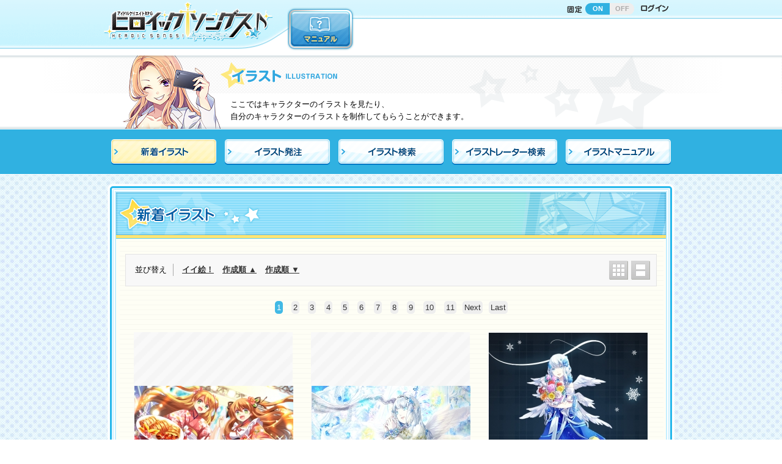

--- FILE ---
content_type: text/html; charset=UTF-8
request_url: https://herouta.jp/illust
body_size: 38075
content:
<!DOCTYPE html>
<html lang="ja">
<head>
<meta http-equiv="Content-Type" content="text/html; charset=utf-8" /><title>クリエイティブRPG ヒロイックソングス！- イラスト -</title>

<meta http-equiv="Content-Style-Type" content="text/css" />
<meta http-equiv="Content-Script-Type" content="text/javascript" />

<meta name="viewport" content="width=940">
<meta name="Author" content="Copyrightc2017 Frontier Works Inc. All rights reserved." />
<meta name="Keywords" content="ヒロイックソングス！,クリエイティブ,RPG,ヒロウタ,イラストレーター,ライター,クリエイター,ゲームマスター,TRPG" />
<meta name="Description" content="つくりませ、アイドル！アイドルクリエイティブRPG[ヒロイックソングス！]公式サイト！" />
<meta property="og:title" content="つくりませ、アイドル！アイドルクリエイティブRPG ヒロイックソングス！ 公式サイト！" />
<meta property="og:type" content="website">
<meta property="og:url" content="https://herouta.jp/" />
<meta property="og:description" content="自分だけのキャラクターを創ってそのキャラクターのイラスト・小説などの作品が創られる、クリエイティブＲＰＧの最新作！" />
<meta property="og:image" content="https://herouta.jp/assets/img/share/facebook-ogpsd.jpg" />
<meta name="msapplication-config" content="none">
<link rel="apple-touch-icon" sizes="152x152" href="/assets/img/share/icon152.png">
<link rel="apple-touch-icon-precomposed" sizes="152x152" href="/assets/img/share/icon152.png">
<link rel="apple-touch-icon" sizes="120x120" href="/assets/img/share/icon120.png">
<link rel="apple-touch-icon-precomposed" sizes="120x120" href="/assets/img/share/icon120.png">
<link rel="apple-touch-icon" sizes="114x114" href="/assets/img/share/icon114.png">
<link rel="apple-touch-icon-precomposed" sizes="114x114" href="/assets/img/share/icon114.png">
<link rel="apple-touch-icon" sizes="72x72" href="/assets/img/share/icon72.png">
<link rel="apple-touch-icon-precomposed" sizes="72x72" href="/assets/img/share/icon72.png">
<link rel="apple-touch-icon" sizes="57x57" href="/assets/img/share/icon57.png">
<link rel="apple-touch-icon-precomposed" sizes="57x57" href="/assets/img/share/icon57.png">
<link rel="icon" type="image/png" href="/assets/img/share/fav16.png" sizes="16x16">
<link rel="icon" type="image/png" href="/assets/img/share/fav32.png" sizes="32x32">
<link rel="icon" type="image/png" href="/assets/img/share/fav48.png" sizes="48x48">
<link rel="icon" type="image/png" href="/assets/img/share/fav152.png" sizes="152x152">
<link href="/assets/css/reset.css" rel="stylesheet" />
<link href="/assets/css/common_style.css" rel="stylesheet" />
<script type="text/javascript" src="/assets/js/import.js"></script>
<!--/asset-->

<link href="/main/common/css/site_main_common_style.css?20180125" rel="stylesheet" type="text/css" />
<script type="text/javascript" src="/main/common/js/jquery.cookie.js"></script>
<script type="text/javascript" src="/main/common/js/site_main_common_setting.js"></script>
<!--/main-->

<link rel="stylesheet" type="text/css" href="/main/illustration/css/illustration.css"/><link rel="stylesheet" type="text/css" href="/main/illustration/css/fancybox/jquery.fancybox-1.3.4.css"/><!--/css-->

<script type="text/javascript" src="/main/illustration/js/view_list.js"></script><script type="text/javascript" src="/main/illustration/js/jquery.fancybox-1.3.4.j2.pack.js"></script><!--/js-->




</head>
<body>

<div id="main_header">
<header>
	<div id="main_header_inner">
	<div id="main_header_inner_02">
	<h1 id="logo"><a href="/top">
	<img src="/main/common/img/logo.png" width="280" height="80" alt="クリエイティブRPG ヒロイックソングス！"/>
	</a></h1>
	<div class="hnav_01">
		 <nav>
			<ul>
				<li class="header_control">
				<div class="ttl">
					<img src="/main/common/img/hnav_header_control.png" width="27" height="15" alt=""/>
				</div>
				<div class="btn">
					<a href="" class="on">ON</a><a href="" class="off">OFF</a>
				</div>
				</li>
				<li class="login"><a href="/user/login"><img src="/main/common/img/hnav_login_off.png" width="47" height="15" alt=""/></a></li>
			 </ul>
		 </nav>
	</div>
	<!--/hnav_01-->
	 
	<div class="hnav_02 drop_menu">
		<nav>
			<ul>
				<li><a href="/information/manual/character_registry"><img src="/main/common/img/hnav_manual_off.png" width="110" height="71" alt="マニュアル"/></a></li>
			</ul>
		</nav>
	</div>
	<!--/hnav_02-->
	
	</div>
	</div>
</header>
</div>
<!--/main_header-->


<div id="ttl_category">
  <div class="ttl_category_img"><img src="/main/illustration/img/img_category_catch.png" width="200" height="120" alt=""/></div>
  <div class="ttl_category_shadow"></div>
  <div class="ttl_category_innner">
    <h2><img src="/main/illustration/img/ttl_category.png" width="315" height="62" alt="イラスト"/></h2>
    <p>ここではキャラクターのイラストを見たり、<br>
    自分のキャラクターのイラストを制作してもらうことができます。</p>
  </div>
</div> 
<div id="container" class="illustration_list">
  <div class="local_nav">
    <nav><!--
      --><ul><!--
        --><li class="illustration_list"><a href="/illust/view_list/all"><img src="/main/illustration/img/localnav_01.png" width="172" height="42" alt="新着イラスト"/></a></li><!--
        --><li class="illustration_menu"><a href="/illust/illust_menu"><img src="/main/illustration/img/localnav_02.png" width="172" height="42" alt="イラスト発注"/></a></li><!--
        --><li class="illustration_search"><a href="/illust/illust_search/all"><img src="/main/illustration/img/localnav_03.png" width="172" height="42" alt="イラスト検索"/></a></li><!--
        --><li class="illustrator_search"><a href="/illust/illustrator_search/all"><img src="/main/illustration/img/localnav_04.png" width="172" height="42" alt="イラストレーター検索"/></a></li><!--
        --><li><a href="/information/manual/illust"><img src="/main/illustration/img/localnav_05.png" width="172" height="42" alt="イラストマニュアル"/></a></li><!--
      --></ul><!--　
    --></nav>
  </div>

  <div id="contents_top"></div>
  <div id="contents">
    <div id="contents_inner">
    <article>
    <div class="ttl_page">
      <h2><img src="/main/illustration/img/ttl_illustration_list.png" width="900" height="76" alt="新着イラスト"/></h2>
      </div>
      
      <div class="width_limiter">
        <!--/block_bnnr-->
        <div id="ajax_list_anc" class="link_anc"></div>
        <div id="ajax_list">
      <div class="display_change">
        <dl>
          <dt>並び替え</dt>
          <dd><a href="/illust/index/sort:IllustVote/direction:desc" id="link-1900183618">イイ絵！</a></dd>
          <dd><a href="/illust/index/sort:IllustCreated/direction:asc" id="link-1246988889">作成順&nbsp;▲</a></dd>
          <dd><a href="/illust/index/sort:IllustCreated/direction:desc" id="link-830353066">作成順&nbsp;▼</a></dd>
        </dl>
        <ul><!--
          --><li><a href="/illust/index/display:thumbnail" id="link-1018665799"><img src="/main/common/img/btn_change_column_three.png" width="31" height="31" alt="サムネイル"/></a></li><!--
          --><li><a href="/illust/index/display:column" id="link-1851459498"><img src="/main/common/img/btn_change_column_one.png" width="31" height="31" alt="1カラム表示"/></a></li><!--
          --></ul>
        </div>
        
<div class="page_nav">
<span class="prev"> </span><span class="current"><a>1</a></span> <span><a href="/illust/index/page:2" id="link-1263824651">2</a></span> <span><a href="/illust/index/page:3" id="link-1816611159">3</a></span> <span><a href="/illust/index/page:4" id="link-1299107729">4</a></span> <span><a href="/illust/index/page:5" id="link-122919461">5</a></span> <span><a href="/illust/index/page:6" id="link-478715718">6</a></span> <span><a href="/illust/index/page:7" id="link-1130322813">7</a></span> <span><a href="/illust/index/page:8" id="link-408642533">8</a></span> <span><a href="/illust/index/page:9" id="link-1106598152">9</a></span> <span><a href="/illust/index/page:10" id="link-1258492558">10</a></span> <span><a href="/illust/index/page:11" id="link-1262243983">11</a></span><span class="next"><a href="/illust/index/page:2" id="link-310997403" rel="next">Next</a></span><span><a href="/illust/index/page:342" id="link-558493996" rel="last">Last</a></span></div>
<!--page_nav-->        
        
        
        <div class="block_illustration_list three_column">
        
                  <div class="box">
            <div class="img">
              <a href="/illust/view/ew00057501/?1769012742" rel="view_list" title="届け伝説食材♪フルールカレーをボナペティ"><img src="/ximage/img/_user/0/HSM0002441/ew00057501_thm.jpg" alt="届け伝説食材♪フルールカレーをボナペティ" width=""/></a>            </div>
            <div class="illust_status">
              <h3 class="illustrator_name">Illust : <a href="/illust/illustrator/MAT9961961">涼木ソルト</a></h3>
              <p class="illust_category">
                届け伝説食材♪フルールカレーをボナペティ              </p>
              <p class="illust_name">
                <a href="/personal/index/HSM0002441">シャーロット・フルール</a>              </p>
            </div>
          </div> 
          <!--/box-->
                  <div class="box">
            <div class="img">
              <a href="/illust/view/ew00057101/?1769012742" rel="view_list" title="Heroic Songs Finale!"><img src="/ximage/img/_user/0/HSL0002497/ew00057101_thm.jpg" alt="Heroic Songs Finale!" width=""/></a>            </div>
            <div class="illust_status">
              <h3 class="illustrator_name">Illust : <a href="/illust/illustrator/MAT9962485">八十一鱗</a></h3>
              <p class="illust_category">
                Heroic Songs Finale!              </p>
              <p class="illust_name">
                <a href="/personal/index/HSL0002497">ジュヌヴィエーヴ・イリア・スフォルツァ</a>              </p>
            </div>
          </div> 
          <!--/box-->
                  <div class="box">
            <div class="img">
              <a href="/illust/view/al00057551/?1769012742" rel="view_list" title="アストライアー✼感謝と希望の花束を"><img src="/ximage/img/_user/0/HSL0002497/al00057551_thm.jpg" alt="アストライアー✼感謝と希望の花束を" width=""/></a>            </div>
            <div class="illust_status">
              <h3 class="illustrator_name">Illust : <a href="/illust/illustrator/MAT9962485">八十一鱗</a></h3>
              <p class="illust_category">
                アストライアー✼感謝と希望の花束を              </p>
              <p class="illust_name">
                <a href="/personal/index/HSL0002497">ジュヌヴィエーヴ・イリア・スフォルツァ</a>              </p>
            </div>
          </div> 
          <!--/box-->
                  <div class="box">
            <div class="img">
              <a href="/illust/view/ew00057411/?1769012742" rel="view_list" title="忘れものが伝えた想いは"><img src="/ximage/img/_user/0/HSM0002545/ew00057411_thm.jpg" alt="忘れものが伝えた想いは" width=""/></a>            </div>
            <div class="illust_status">
              <h3 class="illustrator_name">Illust : <a href="/illust/illustrator/MAT9963476">萱嶋タミ</a></h3>
              <p class="illust_category">
                忘れものが伝えた想いは              </p>
              <p class="illust_name">
                <a href="/personal/index/HSM0002545">合歓季　風華</a>              </p>
            </div>
          </div> 
          <!--/box-->
                  <div class="box">
            <div class="img">
              <a href="/illust/view/ew00056861/?1769012742" rel="view_list" title="アイドルの休日"><img src="/ximage/img/_user/0/HSM0000117/ew00056861_thm.jpg" alt="アイドルの休日" width=""/></a>            </div>
            <div class="illust_status">
              <h3 class="illustrator_name">Illust : <a href="/illust/illustrator/MAT9961961">涼木ソルト</a></h3>
              <p class="illust_category">
                アイドルの休日              </p>
              <p class="illust_name">
                <a href="/personal/index/HSM0000117">ノーラ・レツェル</a>              </p>
            </div>
          </div> 
          <!--/box-->
                  <div class="box">
            <div class="img">
              <a href="/illust/view/ew00057181/?1769012742" rel="view_list" title="オルトアースカルテット"><img src="/ximage/img/_user/0/HSM0000117/ew00057181_thm.jpg" alt="オルトアースカルテット" width=""/></a>            </div>
            <div class="illust_status">
              <h3 class="illustrator_name">Illust : <a href="/illust/illustrator/MAT9962485">八十一鱗</a></h3>
              <p class="illust_category">
                オルトアースカルテット              </p>
              <p class="illust_name">
                <a href="/personal/index/HSM0000117">ノーラ・レツェル</a>              </p>
            </div>
          </div> 
          <!--/box-->
                  <div class="box">
            <div class="img">
              <a href="/illust/view/ic00057601/?1769012742" rel="view_list" title="愛を込めて"><img src="/ximage/img/_user/0/HSM0000117/ic00057601.jpg" alt="愛を込めて" width="48"/></a>            </div>
            <div class="illust_status">
              <h3 class="illustrator_name">Illust : <a href="/illust/illustrator/MAT9962167">流聖飛鳥</a></h3>
              <p class="illust_category">
                愛を込めて              </p>
              <p class="illust_name">
                <a href="/personal/index/HSM0000117">ノーラ・レツェル</a>              </p>
            </div>
          </div> 
          <!--/box-->
                  <div class="box">
            <div class="img">
              <a href="/illust/view/ew00057431/?1769012742" rel="view_list" title="conrose×フェスタコラボ"><img src="/ximage/img/_user/0/HSM0000117/ew00057431_thm.jpg" alt="conrose×フェスタコラボ" width=""/></a>            </div>
            <div class="illust_status">
              <h3 class="illustrator_name">Illust : <a href="/illust/illustrator/MAT9963476">萱嶋タミ</a></h3>
              <p class="illust_category">
                conrose×フェスタコラボ              </p>
              <p class="illust_name">
                <a href="/personal/index/HSM0000117">ノーラ・レツェル</a>              </p>
            </div>
          </div> 
          <!--/box-->
                  <div class="box">
            <div class="img">
              <a href="/illust/view/ew00057581/?1769012742" rel="view_list" title="あえかのとき"><img src="/ximage/img/_user/0/HSM0002107/ew00057581_thm.jpg" alt="あえかのとき" width=""/></a>            </div>
            <div class="illust_status">
              <h3 class="illustrator_name">Illust : <a href="/illust/illustrator/MAT9961461">くろす</a></h3>
              <p class="illust_category">
                あえかのとき              </p>
              <p class="illust_name">
                <a href="/personal/index/HSM0002107">小鈴木　あえか</a>              </p>
            </div>
          </div> 
          <!--/box-->
                  <div class="box">
            <div class="img">
              <a href="/illust/view/al00055732/?1769012742" rel="view_list" title="勇者系騎士【ダインヘルト】"><img src="/ximage/img/_user/0/HSM0001901/al00055732_thm.jpg" alt="勇者系騎士【ダインヘルト】" width=""/></a>            </div>
            <div class="illust_status">
              <h3 class="illustrator_name">Illust : <a href="/illust/illustrator/MAT9962167">流聖飛鳥</a></h3>
              <p class="illust_category">
                勇者系騎士【ダインヘルト】              </p>
              <p class="illust_name">
                <a href="/personal/index/HSM0001901">アーヴェント・ゾネンウンターガング</a>              </p>
            </div>
          </div> 
          <!--/box-->
                  <div class="box">
            <div class="img">
              <a href="/illust/view/ic00055731/?1769012742" rel="view_list" title="アイコン【照れ3】"><img src="/ximage/img/_user/0/HSM0001901/ic00055731.jpg" alt="アイコン【照れ3】" width="48"/></a>            </div>
            <div class="illust_status">
              <h3 class="illustrator_name">Illust : <a href="/illust/illustrator/MAT9962167">流聖飛鳥</a></h3>
              <p class="illust_category">
                アイコン【照れ3】              </p>
              <p class="illust_name">
                <a href="/personal/index/HSM0001901">アーヴェント・ゾネンウンターガング</a>              </p>
            </div>
          </div> 
          <!--/box-->
                  <div class="box">
            <div class="img">
              <a href="/illust/view/ew00057321/?1769012742" rel="view_list" title="ファイトクラブ☆ファイナル 妖精VS天使"><img src="/ximage/img/_user/0/HSM0002441/ew00057321_thm.jpg" alt="ファイトクラブ☆ファイナル 妖精VS天使" width=""/></a>            </div>
            <div class="illust_status">
              <h3 class="illustrator_name">Illust : <a href="/illust/illustrator/MAT9960099">ぺいゆ</a></h3>
              <p class="illust_category">
                ファイトクラブ☆ファイナル 妖精VS天使              </p>
              <p class="illust_name">
                <a href="/personal/index/HSM0002441">シャーロット・フルール</a>              </p>
            </div>
          </div> 
          <!--/box-->
                  <div class="box">
            <div class="img">
              <a href="/illust/view/ew00057461/?1769012742" rel="view_list" title="『ラビットフット』活動中☆"><img src="/ximage/img/_user/0/HSM0003255/ew00057461_thm.jpg" alt="『ラビットフット』活動中☆" width=""/></a>            </div>
            <div class="illust_status">
              <h3 class="illustrator_name">Illust : <a href="/illust/illustrator/MAT9964281">八水みら</a></h3>
              <p class="illust_category">
                『ラビットフット』活動中☆              </p>
              <p class="illust_name">
                <a href="/personal/index/HSM0003255">栗村　かたり</a>              </p>
            </div>
          </div> 
          <!--/box-->
                  <div class="box">
            <div class="img">
              <a href="/illust/view/ew00057141/?1769012742" rel="view_list" title="その刹那は永遠にも似て。"><img src="/ximage/img/_user/0/HSM0000643/ew00057141_thm.jpg" alt="その刹那は永遠にも似て。" width=""/></a>            </div>
            <div class="illust_status">
              <h3 class="illustrator_name">Illust : <a href="/illust/illustrator/MAT9962485">八十一鱗</a></h3>
              <p class="illust_category">
                その刹那は永遠にも似て。              </p>
              <p class="illust_name">
                <a href="/personal/index/HSM0000643">藍屋　あみか</a>              </p>
            </div>
          </div> 
          <!--/box-->
                  <div class="box">
            <div class="img">
              <a href="/illust/view/ew00057421/?1769012742" rel="view_list" title="ソング・オブ・シング〜神獣を虜に〜"><img src="/ximage/img/_user/0/HSM0000117/ew00057421_thm.jpg" alt="ソング・オブ・シング〜神獣を虜に〜" width=""/></a>            </div>
            <div class="illust_status">
              <h3 class="illustrator_name">Illust : <a href="/illust/illustrator/MAT9960651">緑茶</a></h3>
              <p class="illust_category">
                ソング・オブ・シング〜神獣を虜に〜              </p>
              <p class="illust_name">
                <a href="/personal/index/HSM0000117">ノーラ・レツェル</a>              </p>
            </div>
          </div> 
          <!--/box-->
                  <div class="box">
            <div class="img">
              <a href="/illust/view/al00057572/?1769012742" rel="view_list" title="楽しい一日にしましょうねっ"><img src="/ximage/img/_user/0/HSM0002107/al00057572_thm.jpg" alt="楽しい一日にしましょうねっ" width=""/></a>            </div>
            <div class="illust_status">
              <h3 class="illustrator_name">Illust : <a href="/illust/illustrator/MAT9961461">くろす</a></h3>
              <p class="illust_category">
                楽しい一日にしましょうねっ              </p>
              <p class="illust_name">
                <a href="/personal/index/HSM0002107">小鈴木　あえか</a>              </p>
            </div>
          </div> 
          <!--/box-->
                  <div class="box">
            <div class="img">
              <a href="/illust/view/ic00057571/?1769012742" rel="view_list" title="おやすみなさーい"><img src="/ximage/img/_user/0/HSM0002107/ic00057571.jpg" alt="おやすみなさーい" width="48"/></a>            </div>
            <div class="illust_status">
              <h3 class="illustrator_name">Illust : <a href="/illust/illustrator/MAT9961461">くろす</a></h3>
              <p class="illust_category">
                おやすみなさーい              </p>
              <p class="illust_name">
                <a href="/personal/index/HSM0002107">小鈴木　あえか</a>              </p>
            </div>
          </div> 
          <!--/box-->
                  <div class="box">
            <div class="img">
              <a href="/illust/view/ew00056851/?1769012742" rel="view_list" title="三人でライブ！"><img src="/ximage/img/_user/0/HSM0000043/ew00056851_thm.jpg" alt="三人でライブ！" width=""/></a>            </div>
            <div class="illust_status">
              <h3 class="illustrator_name">Illust : <a href="/illust/illustrator/MAT9961961">涼木ソルト</a></h3>
              <p class="illust_category">
                三人でライブ！              </p>
              <p class="illust_name">
                <a href="/personal/index/HSM0000043">クロティア・ライハ</a>              </p>
            </div>
          </div> 
          <!--/box-->
                  <div class="box">
            <div class="img">
              <a href="/illust/view/al00057541/?1769012742" rel="view_list" title="混沌の王＜キング＞"><img src="/ximage/img/_user/0/HSM0000508/al00057541_thm.jpg" alt="混沌の王＜キング＞" width=""/></a>            </div>
            <div class="illust_status">
              <h3 class="illustrator_name">Illust : <a href="/illust/illustrator/MAT9964123">ヤマトイヌル</a></h3>
              <p class="illust_category">
                混沌の王＜キング＞              </p>
              <p class="illust_name">
                <a href="/personal/index/HSM0000508">キング・デイヴィソン</a>              </p>
            </div>
          </div> 
          <!--/box-->
                  <div class="box">
            <div class="img">
              <a href="/illust/view/ew00057441/?1769012742" rel="view_list" title="cerasus✿卒業おめでとう"><img src="/ximage/img/_user/0/HSL0005015/ew00057441_thm.jpg" alt="cerasus✿卒業おめでとう" width=""/></a>            </div>
            <div class="illust_status">
              <h3 class="illustrator_name">Illust : <a href="/illust/illustrator/MAT9961900">水重図</a></h3>
              <p class="illust_category">
                cerasus✿卒業おめでとう              </p>
              <p class="illust_name">
                <a href="/personal/index/HSL0005015">狛込　めじろ</a>              </p>
            </div>
          </div> 
          <!--/box-->
                  <div class="box">
            <div class="img">
              <a href="/illust/view/ew00057491/?1769012742" rel="view_list" title="未来飴／ふたりの旅路"><img src="/ximage/img/_user/0/HSL0007287/ew00057491_thm.jpg" alt="未来飴／ふたりの旅路" width=""/></a>            </div>
            <div class="illust_status">
              <h3 class="illustrator_name">Illust : <a href="/illust/illustrator/MAT9962985">谷崎　メイコ</a></h3>
              <p class="illust_category">
                未来飴／ふたりの旅路              </p>
              <p class="illust_name">
                <a href="/personal/index/HSL0007287">天草　燧</a>              </p>
            </div>
          </div> 
          <!--/box-->
                
                
        </div>
        <!--/block_style_list-->
        
        
        
        
<div class="page_nav">
<span class="prev"> </span><span class="current"><a>1</a></span> <span><a href="/illust/index/page:2" id="link-39697883">2</a></span> <span><a href="/illust/index/page:3" id="link-1062960525">3</a></span> <span><a href="/illust/index/page:4" id="link-1305215648">4</a></span> <span><a href="/illust/index/page:5" id="link-1863761918">5</a></span> <span><a href="/illust/index/page:6" id="link-846284468">6</a></span> <span><a href="/illust/index/page:7" id="link-155816769">7</a></span> <span><a href="/illust/index/page:8" id="link-612437181">8</a></span> <span><a href="/illust/index/page:9" id="link-71612532">9</a></span> <span><a href="/illust/index/page:10" id="link-1122253040">10</a></span> <span><a href="/illust/index/page:11" id="link-2042403780">11</a></span><span class="next"><a href="/illust/index/page:2" id="link-1008272006" rel="next">Next</a></span><span><a href="/illust/index/page:342" id="link-975586591" rel="last">Last</a></span></div>
<!--page_nav--><script type="text/javascript">
//<![CDATA[
$(document).ready(function () {$("#link-1900183618").bind("click", function (event) {$.ajax({complete:function (XMLHttpRequest, textStatus) {reset(); set_f_box(); history.replaceState(null, null, this.url);}, dataType:"html", success:function (data, textStatus) {$("#ajax_list").html(data);}, url:"\/illust\/index\/sort:IllustVote\/direction:desc"});
return false;});
$("#link-1246988889").bind("click", function (event) {$.ajax({complete:function (XMLHttpRequest, textStatus) {reset(); set_f_box(); history.replaceState(null, null, this.url);}, dataType:"html", success:function (data, textStatus) {$("#ajax_list").html(data);}, url:"\/illust\/index\/sort:IllustCreated\/direction:asc"});
return false;});
$("#link-830353066").bind("click", function (event) {$.ajax({complete:function (XMLHttpRequest, textStatus) {reset(); set_f_box(); history.replaceState(null, null, this.url);}, dataType:"html", success:function (data, textStatus) {$("#ajax_list").html(data);}, url:"\/illust\/index\/sort:IllustCreated\/direction:desc"});
return false;});
$("#link-1018665799").bind("click", function (event) {$.ajax({complete:function (XMLHttpRequest, textStatus) {reset(); set_f_box(); history.replaceState(null, null, this.url);}, dataType:"html", success:function (data, textStatus) {$("#ajax_list").html(data);}, url:"\/illust\/index\/display:thumbnail"});
return false;});
$("#link-1851459498").bind("click", function (event) {$.ajax({complete:function (XMLHttpRequest, textStatus) {reset(); set_f_box(); history.replaceState(null, null, this.url);}, dataType:"html", success:function (data, textStatus) {$("#ajax_list").html(data);}, url:"\/illust\/index\/display:column"});
return false;});
$("#link-1263824651").bind("click", function (event) {$.ajax({complete:function (XMLHttpRequest, textStatus) {reset(); set_f_box(); history.replaceState(null, null, this.url);}, dataType:"html", success:function (data, textStatus) {$("#ajax_list").html(data);}, url:"\/illust\/index\/page:2"});
return false;});
$("#link-1816611159").bind("click", function (event) {$.ajax({complete:function (XMLHttpRequest, textStatus) {reset(); set_f_box(); history.replaceState(null, null, this.url);}, dataType:"html", success:function (data, textStatus) {$("#ajax_list").html(data);}, url:"\/illust\/index\/page:3"});
return false;});
$("#link-1299107729").bind("click", function (event) {$.ajax({complete:function (XMLHttpRequest, textStatus) {reset(); set_f_box(); history.replaceState(null, null, this.url);}, dataType:"html", success:function (data, textStatus) {$("#ajax_list").html(data);}, url:"\/illust\/index\/page:4"});
return false;});
$("#link-122919461").bind("click", function (event) {$.ajax({complete:function (XMLHttpRequest, textStatus) {reset(); set_f_box(); history.replaceState(null, null, this.url);}, dataType:"html", success:function (data, textStatus) {$("#ajax_list").html(data);}, url:"\/illust\/index\/page:5"});
return false;});
$("#link-478715718").bind("click", function (event) {$.ajax({complete:function (XMLHttpRequest, textStatus) {reset(); set_f_box(); history.replaceState(null, null, this.url);}, dataType:"html", success:function (data, textStatus) {$("#ajax_list").html(data);}, url:"\/illust\/index\/page:6"});
return false;});
$("#link-1130322813").bind("click", function (event) {$.ajax({complete:function (XMLHttpRequest, textStatus) {reset(); set_f_box(); history.replaceState(null, null, this.url);}, dataType:"html", success:function (data, textStatus) {$("#ajax_list").html(data);}, url:"\/illust\/index\/page:7"});
return false;});
$("#link-408642533").bind("click", function (event) {$.ajax({complete:function (XMLHttpRequest, textStatus) {reset(); set_f_box(); history.replaceState(null, null, this.url);}, dataType:"html", success:function (data, textStatus) {$("#ajax_list").html(data);}, url:"\/illust\/index\/page:8"});
return false;});
$("#link-1106598152").bind("click", function (event) {$.ajax({complete:function (XMLHttpRequest, textStatus) {reset(); set_f_box(); history.replaceState(null, null, this.url);}, dataType:"html", success:function (data, textStatus) {$("#ajax_list").html(data);}, url:"\/illust\/index\/page:9"});
return false;});
$("#link-1258492558").bind("click", function (event) {$.ajax({complete:function (XMLHttpRequest, textStatus) {reset(); set_f_box(); history.replaceState(null, null, this.url);}, dataType:"html", success:function (data, textStatus) {$("#ajax_list").html(data);}, url:"\/illust\/index\/page:10"});
return false;});
$("#link-1262243983").bind("click", function (event) {$.ajax({complete:function (XMLHttpRequest, textStatus) {reset(); set_f_box(); history.replaceState(null, null, this.url);}, dataType:"html", success:function (data, textStatus) {$("#ajax_list").html(data);}, url:"\/illust\/index\/page:11"});
return false;});
$("#link-310997403").bind("click", function (event) {$.ajax({complete:function (XMLHttpRequest, textStatus) {reset(); set_f_box(); history.replaceState(null, null, this.url);}, dataType:"html", success:function (data, textStatus) {$("#ajax_list").html(data);}, url:"\/illust\/index\/page:2"});
return false;});
$("#link-558493996").bind("click", function (event) {$.ajax({complete:function (XMLHttpRequest, textStatus) {reset(); set_f_box(); history.replaceState(null, null, this.url);}, dataType:"html", success:function (data, textStatus) {$("#ajax_list").html(data);}, url:"\/illust\/index\/page:342"});
return false;});
$("#link-39697883").bind("click", function (event) {$.ajax({complete:function (XMLHttpRequest, textStatus) {reset(); set_f_box(); history.replaceState(null, null, this.url);}, dataType:"html", success:function (data, textStatus) {$("#ajax_list").html(data);}, url:"\/illust\/index\/page:2"});
return false;});
$("#link-1062960525").bind("click", function (event) {$.ajax({complete:function (XMLHttpRequest, textStatus) {reset(); set_f_box(); history.replaceState(null, null, this.url);}, dataType:"html", success:function (data, textStatus) {$("#ajax_list").html(data);}, url:"\/illust\/index\/page:3"});
return false;});
$("#link-1305215648").bind("click", function (event) {$.ajax({complete:function (XMLHttpRequest, textStatus) {reset(); set_f_box(); history.replaceState(null, null, this.url);}, dataType:"html", success:function (data, textStatus) {$("#ajax_list").html(data);}, url:"\/illust\/index\/page:4"});
return false;});
$("#link-1863761918").bind("click", function (event) {$.ajax({complete:function (XMLHttpRequest, textStatus) {reset(); set_f_box(); history.replaceState(null, null, this.url);}, dataType:"html", success:function (data, textStatus) {$("#ajax_list").html(data);}, url:"\/illust\/index\/page:5"});
return false;});
$("#link-846284468").bind("click", function (event) {$.ajax({complete:function (XMLHttpRequest, textStatus) {reset(); set_f_box(); history.replaceState(null, null, this.url);}, dataType:"html", success:function (data, textStatus) {$("#ajax_list").html(data);}, url:"\/illust\/index\/page:6"});
return false;});
$("#link-155816769").bind("click", function (event) {$.ajax({complete:function (XMLHttpRequest, textStatus) {reset(); set_f_box(); history.replaceState(null, null, this.url);}, dataType:"html", success:function (data, textStatus) {$("#ajax_list").html(data);}, url:"\/illust\/index\/page:7"});
return false;});
$("#link-612437181").bind("click", function (event) {$.ajax({complete:function (XMLHttpRequest, textStatus) {reset(); set_f_box(); history.replaceState(null, null, this.url);}, dataType:"html", success:function (data, textStatus) {$("#ajax_list").html(data);}, url:"\/illust\/index\/page:8"});
return false;});
$("#link-71612532").bind("click", function (event) {$.ajax({complete:function (XMLHttpRequest, textStatus) {reset(); set_f_box(); history.replaceState(null, null, this.url);}, dataType:"html", success:function (data, textStatus) {$("#ajax_list").html(data);}, url:"\/illust\/index\/page:9"});
return false;});
$("#link-1122253040").bind("click", function (event) {$.ajax({complete:function (XMLHttpRequest, textStatus) {reset(); set_f_box(); history.replaceState(null, null, this.url);}, dataType:"html", success:function (data, textStatus) {$("#ajax_list").html(data);}, url:"\/illust\/index\/page:10"});
return false;});
$("#link-2042403780").bind("click", function (event) {$.ajax({complete:function (XMLHttpRequest, textStatus) {reset(); set_f_box(); history.replaceState(null, null, this.url);}, dataType:"html", success:function (data, textStatus) {$("#ajax_list").html(data);}, url:"\/illust\/index\/page:11"});
return false;});
$("#link-1008272006").bind("click", function (event) {$.ajax({complete:function (XMLHttpRequest, textStatus) {reset(); set_f_box(); history.replaceState(null, null, this.url);}, dataType:"html", success:function (data, textStatus) {$("#ajax_list").html(data);}, url:"\/illust\/index\/page:2"});
return false;});
$("#link-975586591").bind("click", function (event) {$.ajax({complete:function (XMLHttpRequest, textStatus) {reset(); set_f_box(); history.replaceState(null, null, this.url);}, dataType:"html", success:function (data, textStatus) {$("#ajax_list").html(data);}, url:"\/illust\/index\/page:342"});
return false;});});
//]]>
</script>        </div>
      </div>
      <!--/width_limiter-->

      
    </article>
    </div>
  </div>
  <div id="contents_bottom"></div>
<!--/contents-->
  </div>
<!--/container-->

<div id="main_footer">
<footer>
<div class="footer_legal_nav">
	<ul>
	<li><a href="http://www.fwinc.co.jp/aboutus/">運営会社</a></li>
	<li><a href="/support/terms_of_service">利用規約</a></li>
	<li><a href="/support/privacy_policy">プライバシーポリシー</a></li>
	<li><a href="/support/specified_commercial_cransactions">特定商取引法に基づく表記</a></li>
	<li><a href="/support/specified_commercial_cransactions">資金決済法に基づく情報提供</a></li>
	<li><a href="/support/pay_service_term">有料サービス利用規約</a></li>
	</ul>
</div>
<!---->
<div class="copyright">Copyright © 2017 Frontier Works Inc. All rights reserved.</div>

</footer>
</div>
<!--/main_footer-->

<div id="page_top"><a href="#main_header"><img src="/assets/img/page_top_off.png" width="74" height="70" alt="ページの先頭に戻る"/></a></div>


<!-- アクセス解析開始 --><div style=" display:none;">

<!-- RT開始 -->
<!-- GDN -->
<script type="text/javascript">
/* <![CDATA[ */
var google_conversion_id = 862173273;
var google_custom_params = window.google_tag_params;
var google_remarketing_only = true;
/* ]]> */
</script>
<script type="text/javascript" src="//www.googleadservices.com/pagead/conversion.js">
</script>
<noscript>
<div style="display:inline;">
<img height="1" width="1" style="border-style:none;" alt="" src="//googleads.g.doubleclick.net/pagead/viewthroughconversion/862173273/?guid=ON&amp;script=0"/>
</div>
</noscript>
<!-- GDN -->

<!-- google analytics -->
<script>
  (function(i,s,o,g,r,a,m){i['GoogleAnalyticsObject']=r;i[r]=i[r]||function(){
  (i[r].q=i[r].q||[]).push(arguments)},i[r].l=1*new Date();a=s.createElement(o),
  m=s.getElementsByTagName(o)[0];a.async=1;a.src=g;m.parentNode.insertBefore(a,m)
  })(window,document,'script','https://www.google-analytics.com/analytics.js','ga');
  ga('create', 'UA-92008852-1', 'auto');
  ga('send', 'pageview');
</script>
<!-- google analytics -->

<!-- RT終了 -->

</div><!-- アクセス解析終了 -->
</body>
</html>
